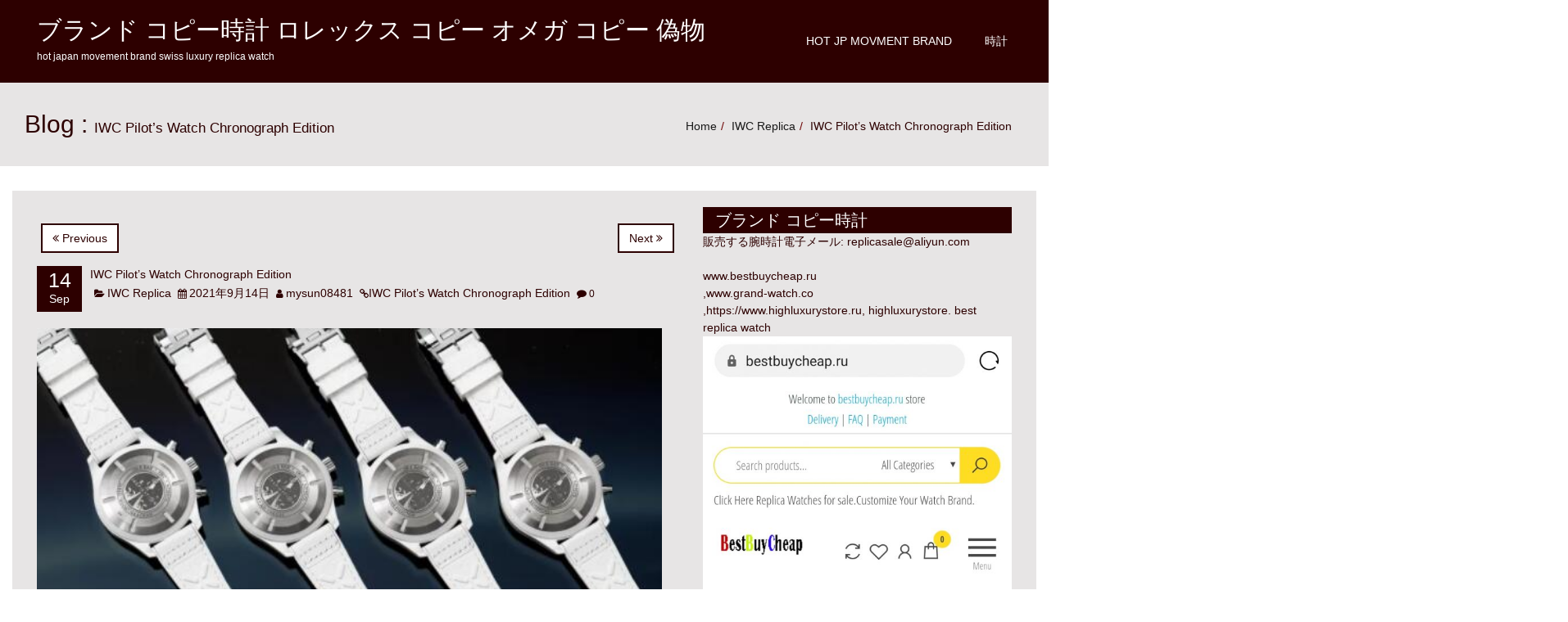

--- FILE ---
content_type: text/html; charset=UTF-8
request_url: https://www.hot-jpbrand.com/2021/09/14/iwc-pilots-watch-chronograph-edition/
body_size: 6646
content:
<!DOCTYPE html>
<html lang="en-US">
<head>
<meta charset="UTF-8" />
<meta name="viewport" content="width=device-width, initial-scale=1.0">
<meta name='robots' content='index, follow, max-image-preview:large, max-snippet:-1, max-video-preview:-1' />
<!-- This site is optimized with the Yoast SEO plugin v17.3 - https://yoast.com/wordpress/plugins/seo/ -->
<title>IWC Pilot’s Watch Chronograph Edition - ロレックス 偽物 hot japan movement brand swiss luxury replica watch</title>
<meta name="description" content="IWC Pilot’s Watch Chronograph Edition ブランド コピー時計 ロレックス コピー オメガ コピー 偽物 ロレックス 偽物ブランド コピー時計hot japan movement brand swiss luxury replica watch" />
<link rel="canonical" href="https://www.hot-jpbrand.com/2021/09/14/iwc-pilots-watch-chronograph-edition/" />
<meta property="og:locale" content="en_US" />
<meta property="og:type" content="article" />
<meta property="og:title" content="IWC Pilot’s Watch Chronograph Edition - ロレックス 偽物 hot japan movement brand swiss luxury replica watch" />
<meta property="og:description" content="IWC Pilot’s Watch Chronograph Edition ブランド コピー時計 ロレックス コピー オメガ コピー 偽物 ロレックス 偽物ブランド コピー時計hot japan movement brand swiss luxury replica watch" />
<meta property="og:url" content="https://www.hot-jpbrand.com/2021/09/14/iwc-pilots-watch-chronograph-edition/" />
<meta property="og:site_name" content="ブランド コピー時計 ロレックス コピー オメガ コピー 偽物" />
<meta property="article:published_time" content="2021-09-14T02:58:36+00:00" />
<meta property="article:modified_time" content="2021-09-14T02:58:37+00:00" />
<meta property="og:image" content="https://www.hot-jpbrand.com/wp-content/uploads/2021/09/IWC-Pilots-Watch-Chronograph-Edition.jpg" />
<meta property="og:image:width" content="591" />
<meta property="og:image:height" content="330" />
<meta name="twitter:card" content="summary_large_image" />
<meta name="twitter:label1" content="Written by" />
<meta name="twitter:data1" content="mysun08481" />
<meta name="twitter:label2" content="Est. reading time" />
<meta name="twitter:data2" content="3 minutes" />
<script type="application/ld+json" class="yoast-schema-graph">{"@context":"https://schema.org","@graph":[{"@type":"WebSite","@id":"https://www.hot-jpbrand.com/#website","url":"https://www.hot-jpbrand.com/","name":"\u30d6\u30e9\u30f3\u30c9 \u30b3\u30d4\u30fc\u6642\u8a08 \u30ed\u30ec\u30c3\u30af\u30b9 \u30b3\u30d4\u30fc \u30aa\u30e1\u30ac \u30b3\u30d4\u30fc \u507d\u7269","description":"hot japan movement brand swiss luxury replica watch","potentialAction":[{"@type":"SearchAction","target":{"@type":"EntryPoint","urlTemplate":"https://www.hot-jpbrand.com/?s={search_term_string}"},"query-input":"required name=search_term_string"}],"inLanguage":"en-US"},{"@type":"ImageObject","@id":"https://www.hot-jpbrand.com/2021/09/14/iwc-pilots-watch-chronograph-edition/#primaryimage","inLanguage":"en-US","url":"https://www.hot-jpbrand.com/wp-content/uploads/2021/09/IWC-Pilots-Watch-Chronograph-Edition.jpg","contentUrl":"https://www.hot-jpbrand.com/wp-content/uploads/2021/09/IWC-Pilots-Watch-Chronograph-Edition.jpg","width":591,"height":330},{"@type":"WebPage","@id":"https://www.hot-jpbrand.com/2021/09/14/iwc-pilots-watch-chronograph-edition/#webpage","url":"https://www.hot-jpbrand.com/2021/09/14/iwc-pilots-watch-chronograph-edition/","name":"IWC Pilot\u2019s Watch Chronograph Edition - \u30ed\u30ec\u30c3\u30af\u30b9 \u507d\u7269 hot japan movement brand swiss luxury replica watch","isPartOf":{"@id":"https://www.hot-jpbrand.com/#website"},"primaryImageOfPage":{"@id":"https://www.hot-jpbrand.com/2021/09/14/iwc-pilots-watch-chronograph-edition/#primaryimage"},"datePublished":"2021-09-14T02:58:36+00:00","dateModified":"2021-09-14T02:58:37+00:00","author":{"@id":"https://www.hot-jpbrand.com/#/schema/person/5e2104df21e5f806e9e3530f67171ba8"},"description":"IWC Pilot\u2019s Watch Chronograph Edition \u30d6\u30e9\u30f3\u30c9 \u30b3\u30d4\u30fc\u6642\u8a08 \u30ed\u30ec\u30c3\u30af\u30b9 \u30b3\u30d4\u30fc \u30aa\u30e1\u30ac \u30b3\u30d4\u30fc \u507d\u7269 \u30ed\u30ec\u30c3\u30af\u30b9 \u507d\u7269\u30d6\u30e9\u30f3\u30c9 \u30b3\u30d4\u30fc\u6642\u8a08hot japan movement brand swiss luxury replica watch","breadcrumb":{"@id":"https://www.hot-jpbrand.com/2021/09/14/iwc-pilots-watch-chronograph-edition/#breadcrumb"},"inLanguage":"en-US","potentialAction":[{"@type":"ReadAction","target":["https://www.hot-jpbrand.com/2021/09/14/iwc-pilots-watch-chronograph-edition/"]}]},{"@type":"BreadcrumbList","@id":"https://www.hot-jpbrand.com/2021/09/14/iwc-pilots-watch-chronograph-edition/#breadcrumb","itemListElement":[{"@type":"ListItem","position":1,"name":"\u30db\u30fc\u30e0","item":"https://www.hot-jpbrand.com/"},{"@type":"ListItem","position":2,"name":"IWC Pilot\u2019s Watch Chronograph Edition"}]},{"@type":"Person","@id":"https://www.hot-jpbrand.com/#/schema/person/5e2104df21e5f806e9e3530f67171ba8","name":"mysun08481","image":{"@type":"ImageObject","@id":"https://www.hot-jpbrand.com/#personlogo","inLanguage":"en-US","url":"https://secure.gravatar.com/avatar/07ae59e23c741c64793b025318a6644e?s=96&r=g","contentUrl":"https://secure.gravatar.com/avatar/07ae59e23c741c64793b025318a6644e?s=96&r=g","caption":"mysun08481"}}]}</script>
<!-- / Yoast SEO plugin. -->
<link rel="alternate" type="application/rss+xml" title="ブランド コピー時計 ロレックス コピー オメガ コピー 偽物 &raquo; Feed" href="https://www.hot-jpbrand.com/feed/" />
<link rel="alternate" type="application/rss+xml" title="ブランド コピー時計 ロレックス コピー オメガ コピー 偽物 &raquo; Comments Feed" href="https://www.hot-jpbrand.com/comments/feed/" />
<link rel="alternate" type="application/rss+xml" title="ブランド コピー時計 ロレックス コピー オメガ コピー 偽物 &raquo; IWC Pilot’s Watch Chronograph Edition Comments Feed" href="https://www.hot-jpbrand.com/2021/09/14/iwc-pilots-watch-chronograph-edition/feed/" />
<!-- <link rel='stylesheet' id='wp-block-library-css'  href='https://www.hot-jpbrand.com/wp-includes/css/dist/block-library/style.min.css?ver=5.8.12' type='text/css' media='all' /> -->
<!-- <link rel='stylesheet' id='bootstrap-css'  href='https://www.hot-jpbrand.com/wp-content/themes/redpro/css/bootstrap.css?ver=5.8.12' type='text/css' media='all' /> -->
<!-- <link rel='stylesheet' id='font-awesome-css'  href='https://www.hot-jpbrand.com/wp-content/themes/redpro/css/font-awesome.css?ver=5.8.12' type='text/css' media='all' /> -->
<!-- <link rel='stylesheet' id='redpro-style-css'  href='https://www.hot-jpbrand.com/wp-content/themes/redpro/style.css?ver=5.8.12' type='text/css' media='all' /> -->
<link rel="stylesheet" type="text/css" href="//www.hot-jpbrand.com/wp-content/cache/wpfc-minified/fep2tlr1/3t8jo.css" media="all"/>
<style id='redpro-style-inline-css' type='text/css'>
.footer,
.footer .container,
.navbar-inverse,
.widget-title,
.post-date,
.nav-links span.current,
.comment-form input[type="submit"]
{background: #2d0000}
.nav-links a, .nav-links span,
.row a,
.breadcrumb > .active,  
.widget-list li a{
color:#2d0000;
}
.menu-ommune li a:hover, .menu-ommune li a:focus,
.menu-ommune ul li a,
.menu-ommune ul li a:hover, .menu-ommune ul li a:focus, .menu-ommune ul li a:active {
color:#2d0000;
}
.menu-ommune ul ul li:first-child a:after{
border-right: 4px solid #2d0000;
}
.nav-links a, .nav-links span{
border-color:#2d0000;
}
.row a:hover, a:focus{
color:#428BCA;
}
body, button, input, select, textarea
{
color:#2d0000; 
}
</style>
<script src='//www.hot-jpbrand.com/wp-content/cache/wpfc-minified/7nbnal0t/3t8jo.js' type="text/javascript"></script>
<!-- <script type='text/javascript' src='https://www.hot-jpbrand.com/wp-includes/js/jquery/jquery.min.js?ver=3.6.0' id='jquery-core-js'></script> -->
<!-- <script type='text/javascript' src='https://www.hot-jpbrand.com/wp-includes/js/jquery/jquery-migrate.min.js?ver=3.3.2' id='jquery-migrate-js'></script> -->
<!-- <script type='text/javascript' src='https://www.hot-jpbrand.com/wp-content/themes/redpro/js/bootstrap.js?ver=3.0.1' id='bootstrap-js'></script> -->
<!-- <script type='text/javascript' src='https://www.hot-jpbrand.com/wp-content/themes/redpro/js/function.js?ver=1.0.0' id='function-js'></script> -->
<link rel="https://api.w.org/" href="https://www.hot-jpbrand.com/wp-json/" /><link rel="alternate" type="application/json" href="https://www.hot-jpbrand.com/wp-json/wp/v2/posts/975" /><link rel="EditURI" type="application/rsd+xml" title="RSD" href="https://www.hot-jpbrand.com/xmlrpc.php?rsd" />
<link rel="wlwmanifest" type="application/wlwmanifest+xml" href="https://www.hot-jpbrand.com/wp-includes/wlwmanifest.xml" /> 
<meta name="generator" content="WordPress 5.8.12" />
<link rel='shortlink' href='https://www.hot-jpbrand.com/?p=975' />
<link rel="alternate" type="application/json+oembed" href="https://www.hot-jpbrand.com/wp-json/oembed/1.0/embed?url=https%3A%2F%2Fwww.hot-jpbrand.com%2F2021%2F09%2F14%2Fiwc-pilots-watch-chronograph-edition%2F" />
<link rel="alternate" type="text/xml+oembed" href="https://www.hot-jpbrand.com/wp-json/oembed/1.0/embed?url=https%3A%2F%2Fwww.hot-jpbrand.com%2F2021%2F09%2F14%2Fiwc-pilots-watch-chronograph-edition%2F&#038;format=xml" />
</head>
<body class="post-template-default single single-post postid-975 single-format-standard">
<a class="skip-link screen-reader-text" href="#content">Skip to content</a>
<header class="header">
<div class="navbar navbar-inverse " role="navigation">
<div class="container">
<div class="navbar-header">
<button id="menu-trigger" type="button" class="navbar-toggle" data-toggle="collapse" data-target=".navbar-collapse"> <span class="sr-only">Toggle navigation</span> <span class="icon-bar"></span> <span class="icon-bar"></span> <span class="icon-bar"></span> </button>       
<a  href="https://www.hot-jpbrand.com/">
<h2 class="site-title">ブランド コピー時計 ロレックス コピー オメガ コピー 偽物</h2>
<h6 class="site-description">hot japan movement brand swiss luxury replica watch</h6>
</a>	
</div>
<div class="menu-menu-1-container"><ul id="menu" class="navbar-right menu-ommune"><li id="menu-item-494" class="menu-item menu-item-type-post_type menu-item-object-page menu-item-has-children menu-item-494 special-class"><a href="https://www.hot-jpbrand.com/hot-jp-movment-brand/">Hot JP Movment Brand</a>
<ul class="sub-menu">
<li id="menu-item-490" class="menu-item menu-item-type-taxonomy menu-item-object-category current-post-ancestor menu-item-490 special-class"><a href="https://www.hot-jpbrand.com/category/replica-watch/">Replica Watch</a></li>
</ul>
</li>
<li id="menu-item-21" class="menu-item menu-item-type-post_type menu-item-object-page menu-item-has-children menu-item-21 special-class"><a href="https://www.hot-jpbrand.com/sample-page/">時計</a>
<ul class="sub-menu">
<li id="menu-item-19" class="menu-item menu-item-type-taxonomy menu-item-object-category menu-item-19 special-class"><a href="https://www.hot-jpbrand.com/category/%e3%83%ad%e3%83%ac%e3%83%83%e3%82%af%e3%82%b9-%e3%82%b3%e3%83%94%e3%83%bc/">ロレックス コピー</a></li>
<li id="menu-item-20" class="menu-item menu-item-type-taxonomy menu-item-object-category menu-item-20 special-class"><a href="https://www.hot-jpbrand.com/category/%e3%83%96%e3%83%a9%e3%83%b3%e3%83%89-%e3%82%b3%e3%83%94%e3%83%bc%e6%99%82%e8%a8%88/">ブランド コピー時計</a></li>
<li id="menu-item-387" class="menu-item menu-item-type-taxonomy menu-item-object-category menu-item-387 special-class"><a href="https://www.hot-jpbrand.com/category/%e3%82%aa%e3%83%a1%e3%82%ac/">オメガ</a></li>
<li id="menu-item-388" class="menu-item menu-item-type-taxonomy menu-item-object-category menu-item-388 special-class"><a href="https://www.hot-jpbrand.com/category/%e3%82%bb%e3%82%a4%e3%82%b3%e3%83%bc/">セイコー</a></li>
<li id="menu-item-389" class="menu-item menu-item-type-taxonomy menu-item-object-category menu-item-389 special-class"><a href="https://www.hot-jpbrand.com/category/%e3%83%81%e3%83%a5%e3%83%bc%e3%83%80%e3%83%bc/">チューダー</a></li>
</ul>
</li>
</ul></div>      <!--/.navbar-collapse -->
</div>
</div> 
<!--end / nav--> 
</header>
<div class="clearfix" id="content"></div>
<!--end / header--><div class="page-title">
<div class="container">
<div class="row">
<div class="col-md-6  col-sm-6 ">
<p class="redpro-post-title">Blog  :           <span class="redpro-post-subtitle">
IWC Pilot’s Watch Chronograph Edition          </span></p>
</div>
<div class="col-md-6  col-sm-6 ">
<ol class="breadcrumb  pull-right">
<li><a href="https://www.hot-jpbrand.com">Home</a></li><li><a rel="category" title="View all posts in IWC Replica" href="https://www.hot-jpbrand.com/?cat=541">IWC Replica</a></li><li class='active'>IWC Pilot’s Watch Chronograph Edition</li>        </ol>
</div>
</div>
</div>
</div>
<!--end / page-title-->
<div class="main-container">
<div class="container"> 
<!-- Example row of columns -->
<div class="row">
<div class="col-md-8 main">
<article class="post">
<h2 class="post-title"><a href="#"></a> </h2>
<div id="post-975" class="post-975 post type-post status-publish format-standard has-post-thumbnail hentry category-iwc-replica tag-iwc-pilots-watch-chronograph-edition">
<div class="post-meta">
<nav class="navigation post-navigation" role="navigation" aria-label=" ">
<h2 class="screen-reader-text"> </h2>
<div class="nav-links"><div class="nav-previous"><a href="https://www.hot-jpbrand.com/2021/09/13/zenith-chronomaster-original-boutique-edition/" rel="prev"><i class="fa fa-angle-double-left" aria-hidden="true"></i> Previous</a></div><div class="nav-next"><a href="https://www.hot-jpbrand.com/2021/09/15/cartier-drive-de-cartier-watches/" rel="next">Next <i class="fa fa-angle-double-right" aria-hidden="true"></i></a></div></div>
</nav>            
<div class="post-date"> <span class="day">14</span> <span class="month">Sep</span> </div>
<!--end / post-date-->
<div class="post-meta-author">
<div class="post-author-name">
<h5><a href="https://www.hot-jpbrand.com/2021/09/14/iwc-pilots-watch-chronograph-edition/">IWC Pilot’s Watch Chronograph Edition</a></h5>
</div>
<i class="fa fa-folder-open"></i> <a href="https://www.hot-jpbrand.com/category/replica-watch/iwc-replica/">IWC Replica</a> <i class="fa fa-calendar"></i> <a href="https://www.hot-jpbrand.com/2021/09/14/iwc-pilots-watch-chronograph-edition/" title="11:58 AM"><time datetime="2021-09-14T11:58:36+09:00">2021年9月14日</time></a> <i class="fa fa-user"></i> <span><a href="https://www.hot-jpbrand.com/author/mysun08481/" title="View all posts by mysun08481">mysun08481</a></span>  <i class="fa fa-link"></i><a href="https://www.hot-jpbrand.com/tag/iwc-pilots-watch-chronograph-edition/">IWC Pilot’s Watch Chronograph Edition</a>  <i class="fa fa-comment"></i> 0               <div class="clear-fix"></div>			       
</div>
<!--end / post-meta-->
</div>
<figure class="feature-thumbnail-large">
<img width="591" height="330" src="https://www.hot-jpbrand.com/wp-content/uploads/2021/09/IWC-Pilots-Watch-Chronograph-Edition.jpg" class="attachment-post-thumbnail size-post-thumbnail wp-post-image" alt="" loading="lazy" srcset="https://www.hot-jpbrand.com/wp-content/uploads/2021/09/IWC-Pilots-Watch-Chronograph-Edition.jpg 591w, https://www.hot-jpbrand.com/wp-content/uploads/2021/09/IWC-Pilots-Watch-Chronograph-Edition-300x168.jpg 300w" sizes="(max-width: 591px) 100vw, 591px" />            </figure>
<div class="post-content">
<p>To support Inspiration4, the world’s first all-civilian mission to orbit, IWC Schaffhausen has donated a series of unique, space-themed <a href="https://www.grand-watch.co/iwc-pilots-watches-c-1_2.html">IWC Pilot’s Watch Chronographs</a> representing the mission’s values of Leadership, Hope, Generosity and Prosperity.</p>
<p>The watches will be worn by the four crew members on their journey into space, before being auctioned as part of the mission’s aim to raise funds for and promote the life-saving work of St. Jude Children’s Research Hospital<img src="file:///C:/Users/dell18/AppData/Roaming/Tencent/QQ/Temp/Y~0W11Z$S%S$%605RT73%X6%J.png" />.<br />
The <a href="https://www.grand-watch.co/iwc-pilots-watches-c-1_2.html">IWC Pilot’s Watch Chronograph Edition</a> “Inspiration4” features a case made of stunning white ceramic. The dark blue lacquered dial has been pad-printed with countless stars and captures the depth and darkness of space. It also features the Inspiration4 logo. Inside beats the IWC-manufactured 69380 caliber chronograph movement.</p>
<p>On each of the four watches, the titanium case back has been engraved with the name and mission value represented by the respective crew member. The chronographs are fitted with an eye-catching white rubber strap with a leather inlay.<br />
Named Inspiration4 in recognition of the diverse, four person crew’s mission to support St. Jude Children’s Research Hospital and send a humanitarian message of possibility, the multi-day journey to low-Earth orbit represents a new era for human spaceflight and exploration. The mission is the brainchild of Jared Isaacman, a 38-year-old entrepreneur and accomplished pilot who will also serve as Commander.</p>
<p>The mission is set to launch in September from historical Launch Complex 39A a t NASA’s Kennedy Space Center in Florida. The spacecraft will orbit the planet at an altitude of approximately 357 miles (575 kilometres) and a speed of more than 17,500 miles per hour (27,360 kph). After the multi-day journey, the crew will re-enter Earth’s atmosphere for a soft water landing off the coast of Florida.<br />
Four unique Pilot’s Watches representing the mission’s values of Leadership, Hope, Generosity and Prosperity will travel into space before being auctioned in aid of St. Jude Children’s Research Hospital.</p>
<p>Isaacman occupies the Leadership mission seat and serves as Commander. He is the founder and CEO of Shift4 Payments and an accomplished commercial and military pilot who holds several aviation world records.</p>
<p>The mission seat representing Hope was awarded to Hayley Arceneaux, a 29-year-old physician assistant at St. Jude Children’s Research Hospital and a paediatric cancer survivor. Dr Sian Proctor, a 51-year-old entrepreneur and trained pilot, earned the mission seat representing Prosperity as the winning entrant in a business competition.</p>
<p>Finally, the Generosity mission seat will be occupied by Christopher Sembroski. The 41-yearold aerospace industry employee and United States Air Force veteran contributed to a fundraising campaign that offered an Inspiration4 seat to one lucky donor.</p>
</div>
<!--end / post-content-->
</div>
</article>
<div class="clearfix"></div>
<div id="comments" class="comments-area">
</div><!-- #comments .comments-area -->
</div>
<!--end / main-->
<div class="col-md-4 sidebar">
<!--<div class="col-md-4 sidebar">-->
<aside id="custom_html-2" class="widget_text widget widget_custom_html"><h3 class="widget-title">ブランド コピー時計</h3><div class="textwidget custom-html-widget"><p>販売する腕時計電子メール: <a href="/cdn-cgi/l/email-protection#8dffe8fde1e4eeecfeece1e8cdece1e4f4f8e3a3eee2e0"><span class="__cf_email__" data-cfemail="d1a3b4a1bdb8b2b0a2b0bdb491b0bdb8a8a4bfffb2bebc">[email&#160;protected]</span></a></p><a href="https://www.bestbuycheap.ru/">www.bestbuycheap.ru</a><br>,<a href="https://www.grand-watch.co/">www.grand-watch.co</a><br>,<a href="https://www.highluxurystore.ru">https://www.highluxurystore.ru</a>, <a href="https://www.highluxurystore.ru">highluxurystore</a>.
<a href="https://www.grand-watch.co">best replica watch</a>
<a href="https://www.bestbuycheap.ru/"><img width="400" height="300" alt="ロレックス コピー" src="https://www.hot-jpbrand.com/wp-content/uploads/2020/08/ad-541x1024.jpg "></a><a href="https://www.bestbuycheap.ru">ブランド コピー時計</a> ロレックス コピー オメガ　コピー  コーピー　オメガ コーピー　ブランド
<a href="https://www.bestbuycheap.ru/">ロレックス コピー</a> <a href="https://www.bestbuycheap.ru/product-category/rolex-watches/">ロレックス スーパー コピー</a> <a href="https://www.bestbuycheap.ru/product-category/rolex-watches/">ロレックス 偽物</a> <a href="https://www.bestbuycheap.ru/product-category/rolex-watches/">ロレックス コピー 買っ て みた</a> <a href="https://www.bestbuycheap.ru/product-category/rolex-watches/">ロレックス デイトナ 偽物</a></div></aside>
<aside id="recent-posts-3" class="widget widget_recent_entries">
<h3 class="widget-title">Recent Posts</h3>
<ul>
<li>
<a href="https://www.hot-jpbrand.com/2025/09/15/jacob-and-co-astronomia-nova-watch/">Jacob and co Astronomia Nova Watch</a>
</li>
<li>
<a href="https://www.hot-jpbrand.com/2024/07/15/zenith-defy-skyline-white-ceramic-skeleton/">Zenith Defy Skyline White Ceramic Skeleton</a>
</li>
<li>
<a href="https://www.hot-jpbrand.com/2024/07/10/bell-and-ross-br-03-diver/">Bell and Ross BR 03 Diver</a>
</li>
<li>
<a href="https://www.hot-jpbrand.com/2024/07/08/breguet-classique-double-tourbillon-5345br-1s-5xu/">Breguet Classique Double Tourbillon 5345BR/1S/5XU</a>
</li>
<li>
<a href="https://www.hot-jpbrand.com/2024/07/05/tudor-makes-it-official-with-the-black-bay-ceramic-blue/">Tudor Makes It Official With The Black Bay Ceramic &#8220;Blue&#8221;</a>
</li>
</ul>
</aside><!--</div>-->
<!--end / sidebar--> 
<script data-cfasync="false" src="/cdn-cgi/scripts/5c5dd728/cloudflare-static/email-decode.min.js"></script><script>
jQuery(document).ready(function($) {
$('.sidebar > aside').find('ul').addClass('list-unstyled widget-list');
});
</script> 
</div>
</div>
</div>
<!-- /container --> 
</div>
</div>
<footer class="footer">
<div class="container">
<div class="row">      
<aside class="col-md-3 footer-separator widget_recent_entries" id="recent-posts-3">
</aside>
<aside class="col-md-3 footer-separator widget_recent_comments" id="recent-comments-2">
</aside>
<aside class="col-md-3 footer-separator widget_text" id="text-3">
</aside>
<aside class="col-md-3 footer-separator" id="follow_us">
</aside>
<aside class="col-md-12 " id="copyright_area">
<div class="copyright"> <span>
Powered by<a href='http://fasterthemes.com/wordpress-themes/redpro' target='_blank'>
RedPro WordPress Theme</a>						
</span> </div>
</aside>
</div>
</div>
</footer>
<!--end / footer-->
<script type='text/javascript' src='https://www.hot-jpbrand.com/wp-includes/js/comment-reply.min.js?ver=5.8.12' id='comment-reply-js'></script>
<script type='text/javascript' src='https://www.hot-jpbrand.com/wp-includes/js/wp-embed.min.js?ver=5.8.12' id='wp-embed-js'></script>
<a href="https://www.grand-watch.co">vacheron constantin replica</a>
<a href="https://www.grand-watch.co/a-lange-sohne-watches-c-20.html">a lange sohne watches</a>
</body>
</html><!-- WP Fastest Cache file was created in 0.11336588859558 seconds, on 13-01-26 14:55:38 -->